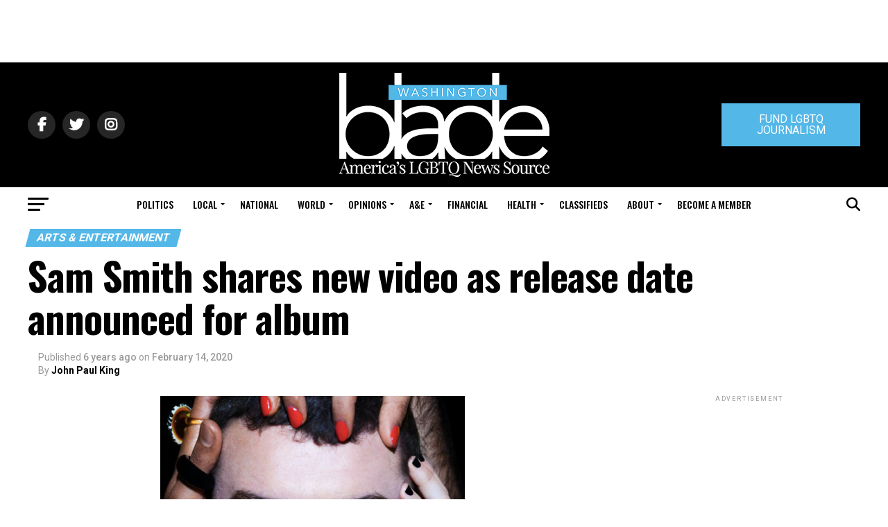

--- FILE ---
content_type: text/html; charset=utf-8
request_url: https://www.google.com/recaptcha/api2/aframe
body_size: 263
content:
<!DOCTYPE HTML><html><head><meta http-equiv="content-type" content="text/html; charset=UTF-8"></head><body><script nonce="VnCN1a10UY-vuvMiJtt0rA">/** Anti-fraud and anti-abuse applications only. See google.com/recaptcha */ try{var clients={'sodar':'https://pagead2.googlesyndication.com/pagead/sodar?'};window.addEventListener("message",function(a){try{if(a.source===window.parent){var b=JSON.parse(a.data);var c=clients[b['id']];if(c){var d=document.createElement('img');d.src=c+b['params']+'&rc='+(localStorage.getItem("rc::a")?sessionStorage.getItem("rc::b"):"");window.document.body.appendChild(d);sessionStorage.setItem("rc::e",parseInt(sessionStorage.getItem("rc::e")||0)+1);localStorage.setItem("rc::h",'1768770802887');}}}catch(b){}});window.parent.postMessage("_grecaptcha_ready", "*");}catch(b){}</script></body></html>

--- FILE ---
content_type: application/javascript; charset=UTF-8
request_url: https://www.washingtonblade.com/cdn-cgi/challenge-platform/scripts/jsd/main.js
body_size: 8707
content:
window._cf_chl_opt={AKGCx8:'b'};~function(K6,WO,Wg,WE,Wx,Ww,Wy,WY,K0,K2){K6=m,function(j,W,Kf,K5,K,z){for(Kf={j:276,W:332,K:249,z:301,V:352,U:254,a:334,l:187,H:405,T:410},K5=m,K=j();!![];)try{if(z=parseInt(K5(Kf.j))/1*(parseInt(K5(Kf.W))/2)+parseInt(K5(Kf.K))/3+-parseInt(K5(Kf.z))/4+parseInt(K5(Kf.V))/5+-parseInt(K5(Kf.U))/6*(-parseInt(K5(Kf.a))/7)+parseInt(K5(Kf.l))/8*(parseInt(K5(Kf.H))/9)+-parseInt(K5(Kf.T))/10,W===z)break;else K.push(K.shift())}catch(V){K.push(K.shift())}}(I,166976),WO=this||self,Wg=WO[K6(213)],WE=null,Wx=Wb(),Ww={},Ww[K6(218)]='o',Ww[K6(228)]='s',Ww[K6(415)]='u',Ww[K6(278)]='z',Ww[K6(237)]='n',Ww[K6(396)]='I',Ww[K6(347)]='b',Wy=Ww,WO[K6(351)]=function(j,W,K,z,zG,zS,zE,Kd,V,H,T,Z,i,R,Q){if(zG={j:183,W:388,K:248,z:403,V:265,U:219,a:265,l:239,H:214,T:293,Z:239,i:359,d:344,R:400,Q:245,n:314,X:258,A:268,c:257,s:232,L:390},zS={j:428,W:365,K:323,z:400,V:280,U:236,a:402,l:184,H:176,T:404,Z:402},zE={j:384,W:277,K:227,z:402},Kd=K6,V={'AhEDj':function(X,A){return X==A},'GjIdy':function(X,A){return X==A},'TgcVF':function(X,A){return X-A},'LFYsH':Kd(zG.j),'TFGUz':function(X,A){return X===A},'zcvGX':function(X,A,s,L){return X(A,s,L)},'tHKMR':function(X,A){return X(A)},'HhKoH':function(X,A){return A===X},'mCwWe':Kd(zG.W),'txlXm':function(X,A){return X+A},'oZoNd':function(X,A,s){return X(A,s)}},W===null||V[Kd(zG.K)](void 0,W))return z;for(H=Wh(W),j[Kd(zG.z)][Kd(zG.V)]&&(H=H[Kd(zG.U)](j[Kd(zG.z)][Kd(zG.a)](W))),H=j[Kd(zG.l)][Kd(zG.H)]&&j[Kd(zG.T)]?j[Kd(zG.Z)][Kd(zG.H)](new j[(Kd(zG.T))](H)):function(X,KQ,A){if(KQ=Kd,KQ(zS.j)!==V[KQ(zS.W)]){for(X[KQ(zS.K)](),A=0;A<X[KQ(zS.z)];X[A+1]===X[A]?X[KQ(zS.V)](A+1,1):A+=1);return X}else{for(G=0;B<H;i<<=1,V[KQ(zS.U)](J,j-1)?(x=0,F[KQ(zS.a)](y(o)),C=0):X++,U++);for(Y=I0[KQ(zS.l)](0),I1=0;8>I2;I4=I6&1|I5<<1,V[KQ(zS.H)](I7,V[KQ(zS.T)](I8,1))?(I9=0,II[KQ(zS.Z)](Im(It)),Ij=0):IW++,IK>>=1,I3++);}}(H),T='nAsAaAb'.split('A'),T=T[Kd(zG.i)][Kd(zG.d)](T),Z=0;Z<H[Kd(zG.R)];i=H[Z],R=V[Kd(zG.Q)](WC,j,W,i),V[Kd(zG.n)](T,R)?(Q=R==='s'&&!j[Kd(zG.X)](W[i]),V[Kd(zG.A)](V[Kd(zG.c)],V[Kd(zG.s)](K,i))?U(K+i,R):Q||U(K+i,W[i])):V[Kd(zG.L)](U,K+i,R),Z++);return z;function U(X,A,KR){KR=Kd,Object[KR(zE.j)][KR(zE.W)][KR(zE.K)](z,A)||(z[A]=[]),z[A][KR(zE.z)](X)}},WY=K6(229)[K6(335)](';'),K0=WY[K6(359)][K6(344)](WY),WO[K6(317)]=function(j,W,zf,Kn,K,z,V,U,l){for(zf={j:273,W:400,K:340,z:346,V:402,U:267},Kn=K6,K={'irqjw':function(H,T){return H(T)}},z=Object[Kn(zf.j)](W),V=0;V<z[Kn(zf.W)];V++)if(U=z[V],U==='f'&&(U='N'),j[U]){for(l=0;l<W[z[V]][Kn(zf.W)];-1===j[U][Kn(zf.K)](W[z[V]][l])&&(K[Kn(zf.z)](K0,W[z[V]][l])||j[U][Kn(zf.V)]('o.'+W[z[V]][l])),l++);}else j[U]=W[z[V]][Kn(zf.U)](function(H){return'o.'+H})},K2=function(Vr,Vv,VL,Vs,VA,VR,Vd,Vi,KA,W,K,z,V){return Vr={j:330,W:382,K:357,z:397,V:299,U:309},Vv={j:264,W:205,K:264,z:420,V:264,U:224,a:185,l:230,H:402,T:264,Z:417,i:264,d:208,R:421,Q:419,n:284,X:316,A:395,c:370,s:383,L:247,v:383},VL={j:331,W:208,K:400},Vs={j:331,W:180,K:259,z:184},VA={j:185,W:400,K:383,z:384,V:277,U:227,a:227,l:384,H:277,T:227,Z:367,i:184,d:202,R:382,Q:402,n:414,X:307,A:177,c:422,s:402,L:316,v:234,P:192,D:357,M:304,N:400,O:340,g:402,E:267,S:216,G:402,B:184,e:177,f:392,k:402,J:264,b:279,x:402,F:264,y:384,o:227,C:386,h:397,Y:184,I0:316,I1:184,I2:362,I3:310,I4:341,I5:402,I6:230,I7:375,I8:177,I9:424,II:308,Im:402,It:184,Ij:283,IW:402,IK:186,Iz:264,IV:291,IU:418,Ia:402,Il:368,IH:307,IT:363,Iq:252,IZ:208,Ii:191,Id:370},VR={j:247},Vd={j:401,W:297},Vi={j:429,W:383},KA=K6,W={'nzIOi':KA(Vr.j),'bkyru':function(U,a){return U+a},'WkSKx':function(U,a){return U==a},'BfqcR':function(U,a){return U>a},'nXNjY':KA(Vr.W),'vTKFB':function(U,a){return U>a},'IOFgI':function(U,a){return a|U},'lxeDs':function(U,a){return U<<a},'DboXO':function(U,a){return U-a},'tVTvT':function(U,a){return U(a)},'GjQMu':function(U,a){return U!==a},'cWMoq':KA(Vr.K),'mBmYW':function(U,a){return U|a},'VosGS':function(U,a){return U-a},'AdOog':function(U,a){return a|U},'IbeSt':KA(Vr.z),'KwaZM':function(U,a){return U>a},'XhHYb':function(U,a){return U|a},'kaRIZ':function(U,a){return U<<a},'NwecY':function(U,a){return U<a},'omsXH':function(U,a){return U|a},'kIRXf':function(U,a){return U==a},'QTJmR':function(U,a){return U-a},'QEjUI':function(U,a){return U<<a},'OXrnW':function(U,a){return U(a)},'bmacm':function(U,a){return a|U},'gaqiZ':function(U,a){return U-a},'kRYAu':function(U,a){return a==U},'ZJZuh':function(U,a){return U<<a},'IycLL':function(U,a){return U&a},'EyIEF':function(U,a){return a==U},'boott':function(U,a){return U-a},'nuvDC':function(U,a){return U&a},'NXSSV':function(U,a){return U<a},'dHFDP':function(U,a){return a!=U},'HdHYh':function(U,a){return U<a},'AXOAB':function(U,a){return U<a},'peDZf':function(U,a){return U(a)},'sLWqB':function(U,a){return U*a},'NJQJq':function(U,a){return U-a}},K=String[KA(Vr.V)],z={'h':function(U,Kc){if(Kc=KA,Kc(Vd.j)===Kc(Vd.W))W();else return null==U?'':z.g(U,6,function(l,Ks){return Ks=Kc,W[Ks(Vi.j)][Ks(Vi.W)](l)})},'g':function(U,H,T,VX,Kv,Z,i,R,Q,X,A,s,L,P,D,M,N,O,E,S,Vn,J,x){if(VX={j:330,W:383},Kv=KA,Z={'CCfca':function(G,B,KL){return KL=m,W[KL(VR.j)](G,B)},'TgISL':function(G,B){return G===B}},W[Kv(VA.j)](null,U))return'';for(R={},Q={},X='',A=2,s=3,L=2,P=[],D=0,M=0,N=0;N<U[Kv(VA.W)];N+=1)if(O=U[Kv(VA.K)](N),Object[Kv(VA.z)][Kv(VA.V)][Kv(VA.U)](R,O)||(R[O]=s++,Q[O]=!0),E=X+O,Object[Kv(VA.z)][Kv(VA.V)][Kv(VA.a)](R,E))X=E;else{if(Object[Kv(VA.l)][Kv(VA.H)][Kv(VA.T)](Q,X)){if(W[Kv(VA.Z)](256,X[Kv(VA.i)](0))){if(W[Kv(VA.d)]!==Kv(VA.R))return;else{for(i=0;i<L;D<<=1,H-1==M?(M=0,P[Kv(VA.Q)](T(D)),D=0):M++,i++);for(S=X[Kv(VA.i)](0),i=0;W[Kv(VA.n)](8,i);D=W[Kv(VA.X)](W[Kv(VA.A)](D,1),1.35&S),M==W[Kv(VA.c)](H,1)?(M=0,P[Kv(VA.s)](W[Kv(VA.L)](T,D)),D=0):M++,S>>=1,i++);}}else if(W[Kv(VA.v)](W[Kv(VA.P)],Kv(VA.D))){if(Vn={j:201},J=P[D],Z[Kv(VA.M)]('f',J)&&(J='N'),M[J]){for(x=0;x<N[O[H]][Kv(VA.N)];-1===E[J][Kv(VA.O)](S[G[B]][x])&&(x(J[N[J]][x])||M[J][Kv(VA.g)]('o.'+x[F[y]][x])),x++);}else o[J]=C[X[Y]][Kv(VA.E)](function(I3,Kr){return Kr=Kv,Z[Kr(Vn.j)]('o.',I3)})}else{for(S=1,i=0;i<L;D=W[Kv(VA.S)](D<<1,S),W[Kv(VA.j)](M,H-1)?(M=0,P[Kv(VA.G)](T(D)),D=0):M++,S=0,i++);for(S=X[Kv(VA.B)](0),i=0;16>i;D=W[Kv(VA.e)](D,1)|1&S,M==W[Kv(VA.f)](H,1)?(M=0,P[Kv(VA.k)](T(D)),D=0):M++,S>>=1,i++);}A--,A==0&&(A=Math[Kv(VA.J)](2,L),L++),delete Q[X]}else for(S=R[X],i=0;i<L;D=W[Kv(VA.b)](D<<1,S&1.31),H-1==M?(M=0,P[Kv(VA.x)](T(D)),D=0):M++,S>>=1,i++);X=(A--,W[Kv(VA.j)](0,A)&&(A=Math[Kv(VA.F)](2,L),L++),R[E]=s++,String(O))}if(X!==''){if(Object[Kv(VA.y)][Kv(VA.V)][Kv(VA.o)](Q,X)){if(W[Kv(VA.C)]!==Kv(VA.h))return null==z?'':V.g(U,6,function(x,KP){return KP=Kv,KP(VX.j)[KP(VX.W)](x)});else{if(256>X[Kv(VA.Y)](0)){for(i=0;i<L;D<<=1,M==W[Kv(VA.c)](H,1)?(M=0,P[Kv(VA.g)](W[Kv(VA.I0)](T,D)),D=0):M++,i++);for(S=X[Kv(VA.I1)](0),i=0;W[Kv(VA.I2)](8,i);D=W[Kv(VA.I3)](W[Kv(VA.I4)](D,1),1&S),H-1==M?(M=0,P[Kv(VA.I5)](T(D)),D=0):M++,S>>=1,i++);}else{for(S=1,i=0;W[Kv(VA.I6)](i,L);D=W[Kv(VA.I7)](W[Kv(VA.I8)](D,1),S),W[Kv(VA.I9)](M,W[Kv(VA.II)](H,1))?(M=0,P[Kv(VA.Im)](T(D)),D=0):M++,S=0,i++);for(S=X[Kv(VA.It)](0),i=0;16>i;D=W[Kv(VA.Ij)](D,1)|1&S,M==H-1?(M=0,P[Kv(VA.IW)](W[Kv(VA.IK)](T,D)),D=0):M++,S>>=1,i++);}A--,A==0&&(A=Math[Kv(VA.Iz)](2,L),L++),delete Q[X]}}else for(S=R[X],i=0;i<L;D=W[Kv(VA.IV)](D<<1.34,1.46&S),M==W[Kv(VA.IU)](H,1)?(M=0,P[Kv(VA.Ia)](T(D)),D=0):M++,S>>=1,i++);A--,W[Kv(VA.Il)](0,A)&&L++}for(S=2,i=0;i<L;D=W[Kv(VA.IH)](W[Kv(VA.IT)](D,1),W[Kv(VA.Iq)](S,1)),W[Kv(VA.IZ)](M,H-1)?(M=0,P[Kv(VA.Im)](T(D)),D=0):M++,S>>=1,i++);for(;;)if(D<<=1,M==W[Kv(VA.Ii)](H,1)){P[Kv(VA.Q)](T(D));break}else M++;return P[Kv(VA.Id)]('')},'j':function(U,KD,a){return KD=KA,a={'sNPlR':function(l,H){return l(H)},'UGhUa':KD(VL.j)},W[KD(VL.W)](null,U)?'':''==U?null:z.i(U[KD(VL.K)],32768,function(l,Ku){if(Ku=KD,Ku(Vs.j)!==a[Ku(Vs.W)])a[Ku(Vs.K)](K,z);else return U[Ku(Vs.z)](l)})},'i':function(U,H,T,KM,Z,i,R,Q,X,A,s,L,P,D,M,N,E,O){for(KM=KA,Z=[],i=4,R=4,Q=3,X=[],L=T(0),P=H,D=1,A=0;3>A;Z[A]=A,A+=1);for(M=0,N=Math[KM(Vv.j)](2,2),s=1;N!=s;O=W[KM(Vv.W)](L,P),P>>=1,0==P&&(P=H,L=T(D++)),M|=(0<O?1:0)*s,s<<=1);switch(M){case 0:for(M=0,N=Math[KM(Vv.K)](2,8),s=1;s!=N;O=L&P,P>>=1,P==0&&(P=H,L=T(D++)),M|=(W[KM(Vv.z)](0,O)?1:0)*s,s<<=1);E=K(M);break;case 1:for(M=0,N=Math[KM(Vv.V)](2,16),s=1;W[KM(Vv.U)](s,N);O=P&L,P>>=1,W[KM(Vv.a)](0,P)&&(P=H,L=T(D++)),M|=(W[KM(Vv.l)](0,O)?1:0)*s,s<<=1);E=K(M);break;case 2:return''}for(A=Z[3]=E,X[KM(Vv.H)](E);;){if(D>U)return'';for(M=0,N=Math[KM(Vv.T)](2,Q),s=1;s!=N;O=P&L,P>>=1,P==0&&(P=H,L=T(D++)),M|=(W[KM(Vv.Z)](0,O)?1:0)*s,s<<=1);switch(E=M){case 0:for(M=0,N=Math[KM(Vv.i)](2,8),s=1;N!=s;O=P&L,P>>=1,W[KM(Vv.d)](0,P)&&(P=H,L=T(D++)),M|=(W[KM(Vv.R)](0,O)?1:0)*s,s<<=1);Z[R++]=W[KM(Vv.Q)](K,M),E=R-1,i--;break;case 1:for(M=0,N=Math[KM(Vv.j)](2,16),s=1;s!=N;O=P&L,P>>=1,0==P&&(P=H,L=T(D++)),M|=W[KM(Vv.n)](0<O?1:0,s),s<<=1);Z[R++]=W[KM(Vv.X)](K,M),E=W[KM(Vv.A)](R,1),i--;break;case 2:return X[KM(Vv.c)]('')}if(i==0&&(i=Math[KM(Vv.K)](2,Q),Q++),Z[E])E=Z[E];else if(E===R)E=A+A[KM(Vv.s)](0);else return null;X[KM(Vv.H)](E),Z[R++]=W[KM(Vv.L)](A,E[KM(Vv.v)](0)),i--,A=E,0==i&&(i=Math[KM(Vv.j)](2,Q),Q++)}}},V={},V[KA(Vr.U)]=z.h,V}(),K3();function Wb(zl,KH){return zl={j:220,W:220},KH=K6,crypto&&crypto[KH(zl.j)]?crypto[KH(zl.W)]():''}function Wh(W,zL,Ki,K,z,V){for(zL={j:178,W:219,K:273,z:394},Ki=K6,K={},K[Ki(zL.j)]=function(U,l){return U!==l},z=K,V=[];z[Ki(zL.j)](null,W);V=V[Ki(zL.W)](Object[Ki(zL.K)](W)),W=Object[Ki(zL.z)](W));return V}function WG(Ko,KI,W,K,z,V,U,a){for(Ko={j:261,W:349,K:210,z:335,V:305,U:237,a:210},KI=K6,W={},W[KI(Ko.j)]=KI(Ko.W),W[KI(Ko.K)]=function(l,H){return l<H},K=W,z=K[KI(Ko.j)][KI(Ko.z)]('|'),V=0;!![];){switch(z[V++]){case'0':U=WO[KI(Ko.V)];continue;case'1':if(!U)return null;continue;case'2':return a;case'3':if(typeof a!==KI(Ko.U)||K[KI(Ko.a)](a,30))return null;continue;case'4':a=U.i;continue}break}}function Wf(j,z3,Kj){return z3={j:391},Kj=K6,Math[Kj(z3.j)]()<j}function Wo(W,K,zi,Kq,z,V){return zi={j:412,W:412,K:282,z:384,V:250,U:227,a:340,l:364},Kq=K6,z={},z[Kq(zi.j)]=function(U,l){return U instanceof l},V=z,V[Kq(zi.W)](K,W[Kq(zi.K)])&&0<W[Kq(zi.K)][Kq(zi.z)][Kq(zi.V)][Kq(zi.U)](K)[Kq(zi.a)](Kq(zi.l))}function m(t,j,W,K){return t=t-176,W=I(),K=W[t],K}function WB(Kh,Km,W,K){return Kh={j:209,W:209},Km=K6,W={},W[Km(Kh.j)]=function(z,V){return V!==z},K=W,K[Km(Kh.W)](WG(),null)}function WJ(j,W,za,zU,zV,zW,Kz,K,z,V,U){za={j:217,W:233,K:411,z:408,V:199,U:182,a:378,l:305,H:204,T:353,Z:221,i:324,d:262,R:371,Q:329,n:266,X:300,A:274,c:337,s:338,L:286,v:361,P:194,D:312,M:320,N:312,O:320,g:231,E:309,S:427},zU={j:399},zV={j:193,W:272,K:242,z:356,V:298,U:356,a:294,l:413,H:423,T:371,Z:407},zW={j:263,W:337},Kz=K6,K={'XPzcr':function(a,l){return a(l)},'GIAtE':function(a,l){return a===l},'mtJUA':Kz(za.j),'MEIFM':Kz(za.W),'QEhJa':function(a,l){return a<l},'xKBmh':Kz(za.K),'gMWce':Kz(za.z),'EixlO':function(a,l){return a+l},'JQTSh':Kz(za.V),'xQkct':Kz(za.U),'dsCgk':Kz(za.a),'eusJo':function(a){return a()}},z=WO[Kz(za.l)],console[Kz(za.H)](WO[Kz(za.T)]),V=new WO[(Kz(za.Z))](),V[Kz(za.i)](K[Kz(za.d)],K[Kz(za.R)](Kz(za.Q)+WO[Kz(za.T)][Kz(za.n)]+Kz(za.X),z.r)),z[Kz(za.A)]&&(V[Kz(za.c)]=5e3,V[Kz(za.s)]=function(KV){KV=Kz,K[KV(zW.j)](W,KV(zW.W))}),V[Kz(za.L)]=function(zz,KU,l){if(zz={j:211},KU=Kz,K[KU(zV.j)](K[KU(zV.W)],K[KU(zV.K)])){if(l={'KClld':function(H,T,Z){return H(T,Z)}},!a){if(d=!![],!R())return;Q(function(L,Ka){Ka=KU,l[Ka(zz.j)](A,c,L)})}}else if(V[KU(zV.z)]>=200&&K[KU(zV.V)](V[KU(zV.U)],300)){if(K[KU(zV.a)]===K[KU(zV.l)])return null;else W(KU(zV.H))}else W(K[KU(zV.T)](K[KU(zV.Z)],V[KU(zV.z)]))},V[Kz(za.v)]=function(Kl){Kl=Kz,W(K[Kl(zU.j)])},U={'t':K[Kz(za.P)](Wk),'lhr':Wg[Kz(za.D)]&&Wg[Kz(za.D)][Kz(za.M)]?Wg[Kz(za.N)][Kz(za.O)]:'','api':z[Kz(za.A)]?!![]:![],'c':WB(),'payload':j},V[Kz(za.g)](K2[Kz(za.E)](JSON[Kz(za.S)](U)))}function K3(VF,Vx,Ve,KN,j,W,K,z,Vp,Vf,l,H,V){if(VF={j:295,W:275,K:241,z:305,V:253,U:342,a:330,l:383,H:226,T:246,Z:306,i:372,d:296,R:325,Q:325,n:246,X:181,A:321,c:190,s:215},Vx={j:226,W:373,K:281,z:215,V:203,U:222,a:400},Ve={j:246,W:223},KN=K6,j={'QuhQE':function(U){return U()},'Wcyxn':function(U,a){return U(a)},'kFgLy':function(U,a){return a===U},'edwMN':function(U,a,l){return U(a,l)},'aCZsr':function(U,a,l){return U(a,l)},'DdnXt':KN(VF.j),'HpKun':function(U,a){return a==U},'HZRKl':KN(VF.W),'qKWZJ':function(U){return U()},'ASMwE':function(U,a){return a!==U},'FnNuq':KN(VF.K),'RiqhU':function(U,a){return U!==a}},W=WO[KN(VF.z)],!W)return j[KN(VF.V)](j[KN(VF.U)],j[KN(VF.U)])?KN(VF.a)[KN(VF.l)](W):void 0;if(!Wp())return;(K=![],z=function(VB,KO,a){if(VB={j:197},KO=KN,a={'oViBc':function(l,H,T){return l(H,T)}},!K){if(K=!![],!j[KO(Ve.j)](Wp))return;j[KO(Ve.W)](WS,function(l,Kg){Kg=KO,a[Kg(VB.j)](K4,W,l)})}},Wg[KN(VF.H)]!==KN(VF.W))?j[KN(VF.T)](z):WO[KN(VF.Z)]?Wg[KN(VF.Z)](KN(VF.i),z):j[KN(VF.d)](KN(VF.R),KN(VF.Q))?(Vp={j:343,W:195,K:360},Vf={j:339},l={'kQRSu':function(T,Z,KE){return KE=KN,j[KE(Vf.j)](T,Z)},'dGRsh':function(T,Z){return T(Z)}},H=j[KN(VF.n)](a),j[KN(VF.X)](l,H.r,function(A,KS){KS=KN,l[KS(Vp.j)](typeof d,KS(Vp.W))&&l[KS(Vp.K)](n,A),Q()}),H.e&&j[KN(VF.A)](d,j[KN(VF.c)],H.e)):(V=Wg[KN(VF.s)]||function(){},Wg[KN(VF.s)]=function(Vb,KG){if(Vb={j:184},KG=KN,V(),Wg[KG(Vx.j)]!==j[KG(Vx.W)]){if(KG(Vx.K)===KG(Vx.K))Wg[KG(Vx.z)]=V,j[KG(Vx.V)](z);else return U==null?'':j[KG(Vx.U)]('',a)?null:l.i(H[KG(Vx.a)],32768,function(d,KB){return KB=KG,Z[KB(Vb.j)](d)})}})}function K1(zk,KX,z,V,U,a,l,H,T){V=(zk={j:260,W:336,K:240,z:251,V:235,U:377,a:374,l:355,H:416,T:379,Z:426,i:358,d:311},KX=K6,z={},z[KX(zk.j)]=KX(zk.W),z);try{return U=Wg[KX(zk.K)](KX(zk.z)),U[KX(zk.V)]=KX(zk.U),U[KX(zk.a)]='-1',Wg[KX(zk.l)][KX(zk.H)](U),a=U[KX(zk.T)],l={},l=pRIb1(a,a,'',l),l=pRIb1(a,a[V[KX(zk.j)]]||a[KX(zk.Z)],'n.',l),l=pRIb1(a,U[KX(zk.i)],'d.',l),Wg[KX(zk.l)][KX(zk.d)](U),H={},H.r=l,H.e=null,H}catch(Z){return T={},T.r={},T.e=Z,T}}function Wk(z4,KW,j){return z4={j:305,W:319},KW=K6,j=WO[KW(z4.j)],Math[KW(z4.W)](+atob(j.t))}function Wp(z8,KK,j,W,K,z,U){if(z8={j:270,W:319,K:385,z:313,V:323,U:387,a:400,l:280,H:376},KK=K6,j={'vdzcI':function(V,U){return V<U},'oivXE':function(V,U){return V+U},'eAlgV':function(V){return V()}},W=3600,K=j[KK(z8.j)](Wk),z=Math[KK(z8.W)](Date[KK(z8.K)]()/1e3),z-K>W){if(KK(z8.z)!==KK(z8.z)){for(a[KK(z8.V)](),U=0;j[KK(z8.U)](U,l[KK(z8.a)]);H[U]===T[U+1]?Z[KK(z8.l)](j[KK(z8.H)](U,1),1):U+=1);return i}else return![]}return!![]}function WF(V,U,zq,KT,a,l,H,T,Z,i,d,R,Q,n,X,A){if(zq={j:366,W:206,K:198,z:256,V:350,U:366,a:335,l:243,H:389,T:200,Z:289,i:231,d:309,R:221,Q:188,n:353,X:345,A:353,c:393,s:353,L:393,v:333,P:353,D:315,M:290,N:338,O:198,g:329,E:353,S:266,G:207,B:406,e:324,f:378,k:337,J:305},KT=K6,a={},a[KT(zq.j)]=KT(zq.W),a[KT(zq.K)]=function(c,s){return c+s},l=a,!Wf(0))return![];T=(H={},H[KT(zq.z)]=V,H[KT(zq.V)]=U,H);try{for(Z=l[KT(zq.U)][KT(zq.a)]('|'),i=0;!![];){switch(Z[i++]){case'0':d={},d[KT(zq.l)]=T,d[KT(zq.H)]=n,d[KT(zq.T)]=KT(zq.Z),R[KT(zq.i)](K2[KT(zq.d)](d));continue;case'1':R=new WO[(KT(zq.R))]();continue;case'2':n=(Q={},Q[KT(zq.Q)]=WO[KT(zq.n)][KT(zq.Q)],Q[KT(zq.X)]=WO[KT(zq.A)][KT(zq.X)],Q[KT(zq.c)]=WO[KT(zq.s)][KT(zq.L)],Q[KT(zq.v)]=WO[KT(zq.P)][KT(zq.D)],Q[KT(zq.M)]=Wx,Q);continue;case'3':R[KT(zq.N)]=function(){};continue;case'4':X=l[KT(zq.K)](l[KT(zq.O)](KT(zq.g)+WO[KT(zq.E)][KT(zq.S)]+KT(zq.G),A.r),KT(zq.B));continue;case'5':R[KT(zq.e)](KT(zq.f),X);continue;case'6':R[KT(zq.k)]=2500;continue;case'7':A=WO[KT(zq.J)];continue}break}}catch(c){}}function WS(j,Kw,KF,K7,W,K){Kw={j:318,W:295},KF={j:425,W:195,K:288,z:380,V:255,U:275,a:215,l:215,H:327},K7=K6,W={'RANWz':function(z,V){return V===z},'AxGRS':function(z,V){return z(V)},'cgrxS':function(z,V,U){return z(V,U)}},K=K1(),W[K7(Kw.j)](WJ,K.r,function(z,Kx,K8,U,a,l){(Kx={j:226,W:255,K:215},K8=K7,W[K8(KF.j)](typeof j,K8(KF.W)))&&(K8(KF.K)===K8(KF.z)?(U={},U[K8(KF.V)]=K8(KF.U),a=U,l=U[K8(KF.a)]||function(){},a[K8(KF.l)]=function(K9){K9=K8,l(),l[K9(Kx.j)]!==a[K9(Kx.W)]&&(R[K9(Kx.K)]=l,Q())}):W[K8(KF.H)](j,z));We()}),K.e&&WF(K7(Kw.W),K.e)}function WC(j,W,K,zc,KZ,z,V,U){z=(zc={j:218,W:195,K:302,z:238,V:285,U:292,a:195,l:271,H:239,T:212,Z:303,i:381,d:196,R:398,Q:269},KZ=K6,{'EPwcw':KZ(zc.j),'rQfPg':function(l,H){return l==H},'ljgQN':function(l,H){return l===H},'kaMiQ':function(l,H){return H===l},'Shwpg':function(l,H){return H==l},'baIUl':KZ(zc.W),'jstQz':function(l,H,T){return l(H,T)}});try{if(KZ(zc.K)!==KZ(zc.z))V=W[K];else return![]}catch(H){return'i'}if(V==null)return V===void 0?'u':'x';if(z[KZ(zc.V)]==typeof V)try{if(z[KZ(zc.U)](KZ(zc.a),typeof V[KZ(zc.l)]))return V[KZ(zc.l)](function(){}),'p'}catch(T){}return j[KZ(zc.H)][KZ(zc.T)](V)?'a':z[KZ(zc.Z)](V,j[KZ(zc.H)])?'D':V===!0?'T':z[KZ(zc.i)](!1,V)?'F':(U=typeof V,z[KZ(zc.d)](z[KZ(zc.R)],U)?z[KZ(zc.Q)](Wo,j,V)?'N':'f':Wy[U]||'?')}function We(z2,Kt,j,W){if(z2={j:326,W:189},Kt=K6,j={'ltVRm':function(K,z){return z===K},'xHuwr':function(K,z,V){return K(z,V)}},W=WG(),j[Kt(z2.j)](W,null))return;WE=(WE&&clearTimeout(WE),j[Kt(z2.W)](setTimeout,function(){WS()},1e3*W))}function I(Vy){return Vy='NXSSV,AXOAB,DboXO,success,kIRXf,RANWz,navigator,stringify,kSbRD,nzIOi,GjIdy,lxeDs,GDHUv,cBnrn,UGhUa,edwMN,xhr-error,cnEWW,charCodeAt,WkSKx,OXrnW,730904JkvlCv,CnwA5,xHuwr,DdnXt,boott,cWMoq,GIAtE,eusJo,function,Shwpg,oViBc,SyzwS,http-code:,source,CCfca,nXNjY,qKWZJ,log,nuvDC,7|4|1|5|6|3|2|0,/b/ov1/0.18234690375889057:1768767162:uTiwyC8tnQbbiTZKaCbB5JLGKZhlOFQFfbmPZKltee4/,EyIEF,hgPDD,rutBO,KClld,isArray,document,from,onreadystatechange,mBmYW,ATgMk,object,concat,randomUUID,XMLHttpRequest,HpKun,Wcyxn,dHFDP,sid,readyState,call,string,_cf_chl_opt;JJgc4;PJAn2;kJOnV9;IWJi4;OHeaY1;DqMg0;FKmRv9;LpvFx1;cAdz2;PqBHf2;nFZCC5;ddwW5;pRIb1;rxvNi8;RrrrA2;erHi9,NwecY,send,txlXm,zHfNJ,GjQMu,style,AhEDj,number,kgbrH,Array,createElement,QxHqD,MEIFM,errorInfoObject,trBoa,zcvGX,QuhQE,bkyru,TFGUz,303648mqARKt,toString,iframe,IycLL,ASMwE,256242JddJKd,sLPjy,AdeF3,mCwWe,isNaN,sNPlR,Fnmqv,TKjnZ,dsCgk,XPzcr,pow,getOwnPropertyNames,AKGCx8,map,HhKoH,jstQz,eAlgV,catch,mtJUA,keys,api,loading,11izAqxy,hasOwnProperty,symbol,AdOog,splice,WDUKw,Function,QEjUI,sLWqB,EPwcw,onload,detail,JucKX,jsd,JBxy9,bmacm,rQfPg,Set,xKBmh,error on cf_chl_props,RiqhU,EkcPb,QEhJa,fromCharCode,/jsd/oneshot/d251aa49a8a3/0.18234690375889057:1768767162:uTiwyC8tnQbbiTZKaCbB5JLGKZhlOFQFfbmPZKltee4/,141584ODOoOK,PtkRZ,ljgQN,TgISL,__CF$cv$params,addEventListener,IOFgI,QTJmR,MhAnEykERgk,XhHYb,removeChild,location,xyqyM,tHKMR,aUjz8,tVTvT,rxvNi8,cgrxS,floor,href,aCZsr,event,sort,open,UtUEP,ltVRm,AxGRS,error,/cdn-cgi/challenge-platform/h/,NgPeyDCHFIV0kqMOE1r2cXoaQ8wGpYj-AsuhSZLtK$UJ35vibW+zmTf64R9lx7dBn,fMext,42122Svyswa,pkLOA2,7nzqTjM,split,clientInformation,timeout,ontimeout,kFgLy,indexOf,kaRIZ,FnNuq,kQRSu,bind,SSTpq3,irqjw,boolean,ifLcr,0|1|4|3|2,TYlZ6,pRIb1,1220310XaDBRU,_cf_chl_opt,cloudflare-invisible,body,status,HKahY,contentDocument,includes,dGRsh,onerror,KwaZM,ZJZuh,[native code],LFYsH,NqEHL,BfqcR,kRYAu,postMessage,join,EixlO,DOMContentLoaded,HZRKl,tabIndex,omsXH,oivXE,display: none,POST,contentWindow,hvyjF,kaMiQ,kbhPH,charAt,prototype,now,IbeSt,vdzcI,d.cookie,chctx,oZoNd,random,VosGS,LRmiB4,getPrototypeOf,NJQJq,bigint,foTBO,baIUl,xQkct,length,tudVJ,push,Object,TgcVF,18WLDzDE,/invisible/jsd,JQTSh,HmaVN,parent,6000100SbMqXq,QcYmj,iuUCH,gMWce,vTKFB,undefined,appendChild,HdHYh,gaqiZ,peDZf'.split(','),I=function(){return Vy},I()}function K4(z,V,Vw,Ke,U,a,l,H){if(Vw={j:179,W:354,K:274,z:348,V:244,U:423,a:200,l:354,H:225,T:322,Z:409,i:369,d:200,R:225,Q:328,n:287,X:369},Ke=K6,U={},U[Ke(Vw.j)]=Ke(Vw.W),a=U,!z[Ke(Vw.K)])return Ke(Vw.z)!==Ke(Vw.V)?void 0:![];V===Ke(Vw.U)?(l={},l[Ke(Vw.a)]=Ke(Vw.l),l[Ke(Vw.H)]=z.r,l[Ke(Vw.T)]=Ke(Vw.U),WO[Ke(Vw.Z)][Ke(Vw.i)](l,'*')):(H={},H[Ke(Vw.d)]=a[Ke(Vw.j)],H[Ke(Vw.R)]=z.r,H[Ke(Vw.T)]=Ke(Vw.Q),H[Ke(Vw.n)]=V,WO[Ke(Vw.Z)][Ke(Vw.X)](H,'*'))}}()

--- FILE ---
content_type: application/javascript
request_url: https://prism.app-us1.com/?a=226661553&u=https%3A%2F%2Fwww.washingtonblade.com%2F2020%2F02%2F14%2Fsam-smith-shares-new-video-as-release-date-announced-for-album%2F
body_size: 122
content:
window.visitorGlobalObject=window.visitorGlobalObject||window.prismGlobalObject;window.visitorGlobalObject.setVisitorId('2e12ce61-19c3-492b-a3a5-79a92e6fbd3d', '226661553');window.visitorGlobalObject.setWhitelistedServices('tracking', '226661553');